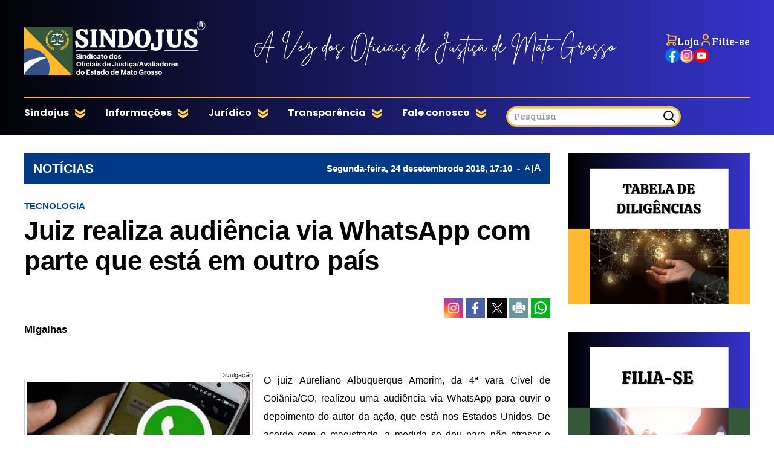

--- FILE ---
content_type: text/html; charset=UTF-8
request_url: https://www.sindojus-mt.org.br/noticias/juiz-realiza-audiencia-via-whatsapp-com-parte-que-esta-em-outro-pais/1802
body_size: 9825
content:
<!DOCTYPE html>
<html lang="pt-br">
<head>
    <meta charset="UTF-8">
    <link rel="dns-prefetch" href="https://www.google-analytics.com">
    <link rel="dns-prefetch" href="https://g.doubleclick.net">
    <link rel="dns-prefetch" href="https://pagead2.googlesyndication.com">
    <link rel="preconnect" href="https://www.google.com">
    <link rel="preconnect" href="https://www.gstatic.com" crossorigin>
    <meta name="viewport" content="width=device-width, initial-scale=1, minimum-scale=1.0,user-scalable=yes">
    <!-- Google tag (gtag.js) -->
<script async src="https://www.googletagmanager.com/gtag/js?id=G-N8H0T0WJCP"></script>
<script>
  window.dataLayer = window.dataLayer || [];
  function gtag(){dataLayer.push(arguments);}
  gtag('js', new Date());

  gtag('config', 'G-N8H0T0WJCP');
</script>
    <meta property="fb:app_id" content="3150478565176238"/>        <meta property="og:image" content="https://cdn.sindojus-mt.org.br/storage/webdisco/2018/09/24/1200x900/a0777bc4991d72ff800805053d1c84b8.jpg" />
    <meta property="og:image:url" content="https://cdn.sindojus-mt.org.br/storage/webdisco/2018/09/24/1200x900/a0777bc4991d72ff800805053d1c84b8.jpg" />
    <meta property="og:image:secure_url" content="https://cdn.sindojus-mt.org.br/storage/webdisco/2018/09/24/1200x900/a0777bc4991d72ff800805053d1c84b8.jpg" />
        <meta property="og:image:width" content="1200" />
        <meta property="og:image:height" content="900" />
        <meta property="og:image:type" content="image/jpeg" />    <meta property="og:locale" content="pt_BR">
    <meta property="og:title" content="Juiz realiza audi&ecirc;ncia via WhatsApp com parte que est&aacute; em outro pa&iacute;s | Sindojus-MT - Sindicato dos Oficiais de Justi&ccedil;a de Mato Grosso"/>
    <meta property="og:site_name" content="Sindojus-MT - Sindicato dos Oficiais de Justiça de Mato Grosso"/>
    <meta property="og:url" content="https://www.sindojus-mt.org.br/informacoes/noticias/juiz-realiza-audiencia-via-whatsapp-com-parte-que-esta-em-outro-pais/1802"/>
    <meta property="og:type" content="article"/>
        <meta property="article:section" content="Notícias" />    <meta property="article:publisher" content="https://www.facebook.com/SindojusMt/" />        <meta property="article:published_time" content="2018-09-24T17:10:00-04:00" />        <meta property="article:modified_time" content="2018-09-25T16:26:11-04:00" />
    <meta property="og:updated_time" content="2018-09-25T16:26:11-04:00">
        <meta name="twitter:card" content="summary_large_image" />
    <meta name="twitter:title" content="Juiz realiza audi&ecirc;ncia via WhatsApp com parte que est&aacute; em outro pa&iacute;s | Sindojus-MT - Sindicato dos Oficiais de Justi&ccedil;a de Mato Grosso">
        <meta property="og:description" content="&nbsp;

Divulga&ccedil;&atilde;o

&nbsp;

O juiz Aureliano Albuquerque Amorim, da 4&ordf; vara C&iacute;vel de Goi&acirc;nia/GO, realizou uma..."/>
    <meta name="twitter:description" content="&nbsp;

Divulga&ccedil;&atilde;o

&nbsp;

O juiz Aureliano Albuquerque Amorim, da 4&ordf; vara C&iacute;vel de Goi&acirc;nia/GO, realizou uma...">
    <meta name="description" content="&nbsp;

Divulga&ccedil;&atilde;o

&nbsp;

O juiz Aureliano Albuquerque Amorim, da 4&ordf; vara C&iacute;vel de Goi&acirc;nia/GO, realizou uma..." />
        <meta name="twitter:image" content="https://cdn.sindojus-mt.org.br/storage/webdisco/2018/09/24/1200x900/a0777bc4991d72ff800805053d1c84b8.jpg" />    <meta name="url" content="https://www.sindojus-mt.org.br/informacoes/noticias/juiz-realiza-audiencia-via-whatsapp-com-parte-que-esta-em-outro-pais/1802" />
    <meta name="LANGUAGE" content="pt-br"/>
    <meta name="RATING" content="All"/>
    <meta name="ROBOTS" content="Index, Follow"/>
        <meta name="author" content="Migalhas" />
    <meta name="autor" content="Migalhas" />
    <meta property="article:author" content="Migalhas">
            <link rel="canonical" href="https://www.sindojus-mt.org.br/informacoes/noticias/juiz-realiza-audiencia-via-whatsapp-com-parte-que-esta-em-outro-pais/1802">    <meta name="company" content="Sindojus-MT - Sindicato dos Oficiais de Justiça de Mato Grosso" />
        <title>Juiz realiza audi&ecirc;ncia via WhatsApp com parte que est&aacute; em outro pa&iacute;s | Sindojus-MT - Sindicato dos Oficiais de Justi&ccedil;a de Mato Grosso</title>
    <link rel="preload" as="image" href="https://cdn.sindojus-mt.org.br/storage/webdisco/logos/ae6ab96867ec0531c6f63a8047fe799c.png">
    <link rel="icon" type="image/png" sizes="96x96" href="https://www.sindojus-mt.org.br/storage/logos/1/favicon-96x96.png">
    <link rel="shortcut icon" type="image/png"  href="https://www.sindojus-mt.org.br/storage/logos/1/favicon.ico">
    <link rel="apple-touch-icon" sizes="180x180" href="https://www.sindojus-mt.org.br/storage/logos/1/apple-touch-icon.png">
    <meta name="theme-color" content="#ffffff">
    <meta name="revisit-after" content="1" />
    <script type="text/javascript">
        function adjustViewport() {
            if (window.screen.width > 740) {
                let viewport = document.querySelector("meta[name=viewport]");
                if (window.orientation == 0 || window.orientation == 180) {
                    viewport.setAttribute('content', 'width=1210, initial-scale=0.950, user-scalable=yes');
                } else if (window.orientation == 90 || window.orientation == -90) {
                    viewport.setAttribute('content', 'width=1210, initial-scale=0.950, user-scalable=yes');
                }
            }
        }
        window.addEventListener('orientationchange', function() { requestAnimationFrame(adjustViewport); });
        window.addEventListener('resize', function() { requestAnimationFrame(adjustViewport); });
        document.addEventListener('DOMContentLoaded', adjustViewport);
    </script>
        <link rel="alternate" type="application/rss+xml" title="RSS Juiz realiza audi&ecirc;ncia via WhatsApp com parte que est&aacute; em outro pa&iacute;s | Sindojus-MT - Sindicato dos Oficiais de Justi&ccedil;a de Mato Grosso" href="/rss.php" />

    <link rel="stylesheet" type="text/css" href="/assets/css/bootstrap.min.css?v=22.7" media="screen">
    <link rel="stylesheet" type="text/css" href="/dist/all.templates_desk_1_9999.css?v=22.7" media="screen">

    <link rel="preload" href="/assets/css/jquery.smartmenus.bootstrap.css?v=22.7" as="style" onload="this.onload=null;this.rel='stylesheet'">
    <noscript><link rel="stylesheet" href="/assets/css/jquery.smartmenus.bootstrap.css?v=22.7"></noscript>

    <link rel="preload" href="/assets/css/helpers.css?v=22.7" as="style" onload="this.onload=null;this.rel='stylesheet'">
    <noscript><link rel="stylesheet" href="/assets/css/helpers.css?v=22.7"></noscript>
    <link rel="preload" href="/assets/css/custom.css?v=022.7" as="style" onload="this.onload=null;this.rel='stylesheet'">
    <noscript><link rel="stylesheet" href="/assets/css/custom.css?v=022.7"></noscript>

            <link rel="preload" href="/assets/css/royalslider/royalslider.css?v=22.7" as="style" onload="this.onload=null;this.rel='stylesheet'">
    <noscript><link rel="stylesheet" href="/assets/css/royalslider/royalslider.css?v=22.7"></noscript>
    <link rel="preload" href="/assets/css/royalslider/rs-default.css?v=22.7" as="style" onload="this.onload=null;this.rel='stylesheet'">
    <noscript><link rel="stylesheet" href="/assets/css/royalslider/rs-default.css?v=22.7"></noscript>
    
    <link rel="preload" href="/assets/css/ekko-lightbox.css?v=22.7" as="style" onload="this.onload=null;this.rel='stylesheet'">
    <noscript><link rel="stylesheet" href="/assets/css/ekko-lightbox.css?v=22.7"></noscript>
    <link rel="preload" href="/assets/css/youtube-player.css?v=22.7" as="style" onload="this.onload=null;this.rel='stylesheet'">
    <noscript><link rel="stylesheet" href="/assets/css/youtube-player.css?v=22.7"></noscript>
    <link rel="preload" href="/assets/css/sweetalert2.min.css?v=22.7" as="style" onload="this.onload=null;this.rel='stylesheet'">
    <noscript><link rel="stylesheet" href="/assets/css/sweetalert2.min.css?v=22.7"></noscript>
    <script fetchpriority="high" type="text/javascript" src="https://cdnjs.cloudflare.com/ajax/libs/jquery/3.7.1/jquery.min.js?v=22.7"></script>

    <script defer type="text/javascript" src="/assets/js/bootstrap.min.js?v=22.7"></script>
    <script type="text/javascript" src="/assets/js/conteudo.js?v=22.7"></script>
    <script async src="/js/lazysizes.min.js"></script>
    <script defer type="text/javascript" src="/dist/all.templates_desk_1_9999.js?22.6"></script>

    <style>
        @media print {
            body { font-family: Arial, sans-serif !important; font: normal 17px / 30px 'Arial', sans-serif !important }
            .PaginacaoIndex,.tplListaNotcias2,.bi, .alright-video,.ppAnchor,.icon_interno_facebook, .icon_interno_twitter, .icon_interno_print, .icon_interno_whatsapp, .icon_interno_whatsapp_mobile,.tempo, .d-u,.jar,.adsbygoogle,.ee, .bannerResult, .visible-xs,.hidden-sm, .hidden-md, .hidden-lg, .navbar-header, .no-print, .ppBoxFinalMateria, .navbar-nav,.navbar-default, .form-control, .btn-default,.mgbox,.tplConteudo-share,.cld-video-player-floater-inner,.idx1-tpl1340-bl-tempo,.down,.AdTrackGenericStickyClassic,.AdTrackAutorefreshStickyClassic, aside, button, iframe,input,label, ins { display: none !important; }
            .idx1-tpl2036-logo-suspenso,.idx1-tpl1590-container-mobile, .idx1-tpl2036-menu,.idx1-tpl2036-previsao,.idx1-tpl2036-lupa,.idx1-tpl1601,.anchorFooter { display: none !important; }
            .idx1-tpl1590-container,.idx1-tpl1722-redesociais {display: flex; gap: 5px; align-items: center; justify-content: flex-start; flex-wrap: nowrap; }  
            .idx1-tpl1590-container a { display: inline-block; }
            img { display: block; max-width: 100%; height: auto; }
            img[src*="logos"]:not(img[src*="logos"]:first-of-type) { display: none !important; }
            .container { width: 100% !important; max-width: none !important; box-sizing: border-box; }
            .text-content {max-height: none}
            #boxContinuarLendo, #widescreen-main, #closingppAnchor,#BarComment,#ppBoxFinalMateria {display: none !important; }
            .row { margin-left: 0 !important; margin-right: 0 !important; }
            .col-xs-12, .col-sm-9, .col-md-9, .col-lg-9 { width: 100% !important; box-sizing: border-box; }
            footer.idx1-tpl148-p1-footer { width: 100% !important; text-align: center !important; margin: 0 auto !important; }
            .idx1-tpl148-p1-footer .container { width: 100% !important; max-width: none !important; padding: 0 !important; box-sizing: border-box; }
            .idx1-tpl148-p1-copyright { text-align: center !important; display: block !important; }
            .idx1-tpl148-p1-copyright a { display: inline-block !important; margin-left: 10px; }
            .idx1-tpl148-p1-copyright img { vertical-align: middle; max-width: 100%; height: auto; }
            .img-responsive { background-color:#d3d3d3; display: block; max-width: 100%; height: auto; }
            .content p { font: normal 17px / 30px 'Arial', sans-serif !important; margin-bottom: 15px; text-align: justify; color: #000; }
            div[id^="supertag-ad"] { display: none !important; }
            [class*="ct-moeda"] { display: none !important; }
            [class*="tplConteudo-box-data"] { display: none !important; }
            div[style*="close-retina.png"] { display: none !important; }
            .clearfix + .container-fluid { height: 5px !important; } 
        }
    </style>
<style>
#sidebar {
    background-color: #1e4f26;
}
.idx1-tpl407-p1-menu {
    background-color: #1e4f26;
    border-color: #1e4f26;
}

.idx1-tpl692-p1-image {
    width: 160px;
    height: 226px;
    display: inline-block;
}
</style>

<link rel="stylesheet" href="https://www.sindojus-mt.org.br/assets/css/slick.css">

<script src="https://www.sindojus-mt.org.br/assets/js/slick.min.js"></script>

<link rel="stylesheet" href="https://www.sindojus-mt.org.br/assets/css/slick-theme.css"<link rel="preconnect" href="https://fonts.googleapis.com">
<link rel="preconnect" href="https://fonts.googleapis.com">
<link rel="preconnect" href="https://fonts.gstatic.com" crossorigin>
<link href="https://fonts.googleapis.com/css2?family=Bree+Serif&family=Poppins:ital,wght@0,100;0,200;0,300;0,400;0,500;0,600;0,700;0,800;0,900;1,100;1,200;1,300;1,400;1,500;1,600;1,700;1,800;1,900&display=swap" rel="stylesheet">
</head>
<body>

<div id="fb-root"></div>
<script defer>
    window.fbAsyncInit = function() {
    FB.init({
        appId      : '3150478565176238',
        xfbml      : true,
        version    : 'v12.0'
    });
    FB.AppEvents.logPageView();
    };
    (function(d, s, id){
        var js, fjs = d.getElementsByTagName(s)[0];
        if (d.getElementById(id)) {return;}
        js = d.createElement(s); js.id = id;
        js.src = "https://connect.facebook.net/pt_BR/sdk.js";
        fjs.parentNode.insertBefore(js, fjs);
    }(document, 'script', 'facebook-jssdk'));
</script>

<div class="overlay"></div>
<!-- TEMPLATE 2142 -->

<div class="idx1-tpl2142">
    <div class="idx1-tpl2142-fixed-menu" style="display: none;">
        <div class="idx1-tpl2142-fixed-container">
            <div class="idx1-tpl2142-fixed-logo">
                <a href="/">
                    <img src="https://cdn.sindojus-mt.org.br/storage/webdisco/logos/ae6ab96867ec0531c6f63a8047fe799c.png" alt="Logo">
                </a>
            </div>
            <div class="idx1-tpl2142-fixed-nav">
                <ul class="nav navbar-nav"><li><a href="#" title="Sindojus" MenuLateral>Sindojus</a><ul class="dropdown-menu"><li><a href="/sindojus/diretoria/"  MenuLateral title="Diretoria" >Diretoria</a></li><li><a href="/sindojus/estatuto/"  MenuLateral title="Estatuto" >Estatuto</a></li><li><a href="/sindojus/historia/"  MenuLateral title="História" >História</a></li><li><a href="/sindojus/diretrizes/"  MenuLateral title="Diretrizes" >Diretrizes</a></li></ul></li><li><a href="#" title="Informações" MenuLateral>Informações</a><ul class="dropdown-menu"><li><a href="/informacoes/noticias/"  MenuLateral title="Notícias" >Notícias</a></li><li><a href="/informacoes/fotos/"  MenuLateral title="Fotos" >Fotos</a></li><li><a href="https://www.sindojus-mt.org.br/videos/geral" target="_self" title="Videos" MenuLateral>Videos</a></li><li><a href="/informacoes/podcast/"  MenuLateral title="Podcast" >Podcast</a></li><li><a href="/informacoes/eventos/"  MenuLateral title="Eventos" >Eventos</a></li></ul></li><li><a href="/juridico/"  MenuLateral title="Jurídico" >Jurídico</a><ul class="dropdown-menu"><li><a href="/juridico/legislacao/"  MenuLateral title="Legislação" >Legislação</a></li><li><a href="/juridico/acoes-judiciais/"  MenuLateral title="Ações judiciais" >Ações judiciais</a></li><li><a href="/juridico/modelos-de-certidoes/"  MenuLateral title="Modelos de certidões" >Modelos de certidões</a></li><li><a href="https://www.sindojus-mt.org.br/tabela-de-diligencias/" target="_self" title="Tabela de diligências" MenuLateral>Tabela de diligências</a></li><li><a href="/juridico/atendimento-juridico/"  MenuLateral title="Atendimento jurídico" >Atendimento jurídico</a></li></ul></li><li><a href="/transparencia/"  MenuLateral title="Transparência" >Transparência</a><ul class="dropdown-menu"><li><a href="/transparencia/prestacoes-de-contas/"  MenuLateral title="Prestações de contas" >Prestações de contas</a></li><li><a href="/transparencia/assembleias/"  MenuLateral title="Assembleias" >Assembleias</a></li></ul></li><li><a href="/contato/" target="_self" title="Fale conosco" MenuLateral>Fale conosco</a></li></ul>
            </div>
        </div>
    </div>
    <div class="idx1-tpl2142-topo">

        <div class="idx1-tpl2142-logo">
            <a href="/">
                <img src="https://cdn.sindojus-mt.org.br/storage/webdisco/logos/ae6ab96867ec0531c6f63a8047fe799c.png" alt="Logo">
            </a>
        </div>

        <div class="idx1-tpl2142-slogan">
            <img src="https://cdn.sindojus-mt.org.br/storage/webdisco/2025/08/14/original/14c714f2eccb4d65efa3cb0804841161.png" alt="Slogan">
        </div>

        <div class="idx1-tpl2142-links-uteis">
        	<div class="idx1-tpl2142-links-uteis-loja-filiase">
             <a href="https://www.sindojus-mt.org.br/loja-sindojus/" class="idx1-tpl2142-link-item" target="_blank">
                 <img src="https://cdn.sindojus-mt.org.br/storage/webdisco/2025/08/14/original/4f228a765ed60beffdca94db3cc2cde0.png" alt="Loja" width="20" height="20">
                 <span>Loja</span>
             </a>

             <a href="https://www.sindojus-mt.org.br/filie-se-ao-sindojus/" class="idx1-tpl2142-link-item" target="_blank">
                 <img src="https://cdn.sindojus-mt.org.br/storage/webdisco/2025/08/14/original/7acd904aef5fa410a51e405d814dfc16.png" alt="Filie-se" width="20" height="20">
                 <span>Filie-se</span>
             </a>
         </div>

         <div class="idx1-tpl2142-redes">
                    <a href="https://www.facebook.com/SindojusMt/" target="_blank">
              <img src="/tema/facebook-icon-color.png" width="24px" height="24px" alt="Facebook">
          </a>
                              <a href="https://www.instagram.com/sindojus.mt?igsh=MTRnNjhiczR0ZGVqNQ==" target="_blank">
              <img src="/tema/instagram-icon-color.png" width="24px" height="24px" alt="Instagram">
          </a>
                                        <a href="https://youtu.be/wI1X1rkZNNM?si=7zucdJdehzCyl3E9" target="_blank">
              <img src="/tema/youtube-icon-color.png" width="24px" height="24px" alt="YouTube">
          </a>
                </div>
  </div>
</div>
<div class="idx1-tpl2142-barra">
 <nav class="idx1-tpl2142-barra-menu">
     <div class="idx1-tpl2142-barra-menu-container">

        <div class="idx1-tpl2142-barra-nav">
            <ul class="nav navbar-nav"><li><a href="#" title="Sindojus" MenuLateral>Sindojus</a><ul class="dropdown-menu"><li><a href="/sindojus/diretoria/"  MenuLateral title="Diretoria" >Diretoria</a></li><li><a href="/sindojus/estatuto/"  MenuLateral title="Estatuto" >Estatuto</a></li><li><a href="/sindojus/historia/"  MenuLateral title="História" >História</a></li><li><a href="/sindojus/diretrizes/"  MenuLateral title="Diretrizes" >Diretrizes</a></li></ul></li><li><a href="#" title="Informações" MenuLateral>Informações</a><ul class="dropdown-menu"><li><a href="/informacoes/noticias/"  MenuLateral title="Notícias" >Notícias</a></li><li><a href="/informacoes/fotos/"  MenuLateral title="Fotos" >Fotos</a></li><li><a href="https://www.sindojus-mt.org.br/videos/geral" target="_self" title="Videos" MenuLateral>Videos</a></li><li><a href="/informacoes/podcast/"  MenuLateral title="Podcast" >Podcast</a></li><li><a href="/informacoes/eventos/"  MenuLateral title="Eventos" >Eventos</a></li></ul></li><li><a href="/juridico/"  MenuLateral title="Jurídico" >Jurídico</a><ul class="dropdown-menu"><li><a href="/juridico/legislacao/"  MenuLateral title="Legislação" >Legislação</a></li><li><a href="/juridico/acoes-judiciais/"  MenuLateral title="Ações judiciais" >Ações judiciais</a></li><li><a href="/juridico/modelos-de-certidoes/"  MenuLateral title="Modelos de certidões" >Modelos de certidões</a></li><li><a href="https://www.sindojus-mt.org.br/tabela-de-diligencias/" target="_self" title="Tabela de diligências" MenuLateral>Tabela de diligências</a></li><li><a href="/juridico/atendimento-juridico/"  MenuLateral title="Atendimento jurídico" >Atendimento jurídico</a></li></ul></li><li><a href="/transparencia/"  MenuLateral title="Transparência" >Transparência</a><ul class="dropdown-menu"><li><a href="/transparencia/prestacoes-de-contas/"  MenuLateral title="Prestações de contas" >Prestações de contas</a></li><li><a href="/transparencia/assembleias/"  MenuLateral title="Assembleias" >Assembleias</a></li></ul></li><li><a href="/contato/" target="_self" title="Fale conosco" MenuLateral>Fale conosco</a></li></ul>
        </div>

        <form class="idx1-tpl2142-search-form" action="/busca.php" method="get">
            <div class="input-group">
                <input class="form-control" type="text" name="keyword" placeholder="Pesquisa">
                <div class="input-group-btn">
                    <button type="submit" class="idx1-tpl2142-barra-menu-botao">
                        <img src="/tema/search-icon-black.png" alt="Buscar" width="20" height="20">
                    </button>
                </div>
            </div>
        </form>

    </div>
</nav>
</div>
</div>

<script >
    document.addEventListener('DOMContentLoaded', function () {
        const fixedMenu = document.querySelector('.idx1-tpl2142-fixed-menu');

        window.addEventListener('scroll', function () {
            if (window.scrollY > 180) {
                fixedMenu.style.display = 'block';
                document.body.classList.add('idx1-has-fixed-menu');
            } else {
                fixedMenu.style.display = 'none';
                document.body.classList.remove('idx1-has-fixed-menu');
            }
        });
    });
</script >


<!--INCLUICONTAINER!TNX#PAR --><!-- TEMPLATE 128 -->
<div class="clearfix"></div><div class="container-fluid" style="height: 30px;"></div><div class="clearfix"></div><div class="container">
    <div class="row">
            <div class="col-xs-12 col-sm-9 col-md-9 col-lg-9 index-bloco-1">
            <!--INCLUICONTAINER!TNX#PAR --><!-- TEMPLATE 46 -->
<div class="row">
  <div class="col-xs-12 col-sm-12 col-md-12 col-lg-12">
    <div class="col-xs-12 col-sm-12 col-md-12 col-lg-12 idx1-tpl46-p1">
      <div class="col-xs-12 col-sm-12 col-md-12 col-lg-12 idx1-tpl46-p1-tplConteudo-box-data">
        <p>
          <a href="/informacoes/noticias/">
            <span class="pull-left idx1-tpl46-p1-title-ses">Notícias</span>
          </a>
          <span class="pull-right idx1-tpl46-p1-date-content">
                            Segunda-feira, 24 de <span style='text-transform: lowercase;'>Setembro</span> de 2018, 17:10 <span style="margin: 0 8px;">-</span>
                        <a href="javascript:mudaTamanho('text-content', -1);" class="fz12">A</a>
            <span style="margin: 0 1px;">|</span>
            <a href="javascript:mudaTamanho('text-content', 1);" class="fz16">A</a>
          </span>
        </p>
      </div>
    </div>
  </div>
</div>


    <style>
.idx1-tpl46-p1 {
    background-color: #003a86;
}
</style>
<!--INCLUICONTAINER!TNX#PAR --><!-- TEMPLATE 265 -->
<div class="row tpl265">
                                    <!-- TPL CONTEUDO 2 27/01/2021 v2 -->
<script>
    $(document).on('click', '[data-toggle="lightbox"]', function (event) {
        event.preventDefault();
        $(this).ekkoLightbox();
    });
    $(document).ready(function () {
        $(".galeria-wrapper").each(function (index) {
            var galleryId = $(this).attr('data-gallery-id');
            $(this).children(".galeria-wrapper-delete-me").remove();
            $(this).prepend("<iframe width='100%' height='520' scrolling='no' frameBorder='0' src='/galeria_embeds.php?id=" + galleryId + "'></iframe>");
        });
        $(".pageflip-wrapper").each(function( index ) {
            var pageflipId = $(this).attr('data-pageflip-id');
            $(this).replaceWith("<div class='pageflip-conteudo'><iframe width='100%' height='650' scrolling='no' frameborder='0' src='/pageflip/index.php?id="+pageflipId+"'></iframe></div>");
        });
    });
</script>
<style>
    .pageflip-wrapper { width:520px; margin:0 auto 20px };
</style>

<div class="col-xs-12 col-sm-12 col-md-12 col-lg-12 tplConteudo-box-data">
    <p class="date-content">
                Segunda-feira, 24 de <span style='text-transform: lowercase;'>Setembro</span> de 2018, 17h:10 <span>-</span>
                <a href="javascript:mudaTamanho('text-content', -1);" class="fz13">A</a>
        <span style="margin-left: 0px;margin-right: -2px;">|</span>
        <a href="javascript:mudaTamanho('text-content', 1);">A</a>
    </p>
</div>

<div class="col-xs-12 col-sm-12 col-md-12 col-lg-12 mb10">
    <p class="content-hat">Tecnologia</p>    <h1 class="content-title">Juiz realiza audiência via WhatsApp com parte que está em outro país</h1>    </div>


<div class="col-xs-12 col-sm-12 col-md-12 col-lg-12 text-right mb10 tplConteudo-share">
            <a href="https://www.instagram.com/sindojus.mt?igsh=MTRnNjhiczR0ZGVqNQ==" target="_blank" title="" class="icon_interno_facebook">
        <img width="32" height="32" src="/images/instagranColor.png" alt="instagran">
    </a>
        <a href="https://www.facebook.com/sharer.php?u=https://www.sindojus-mt.org.br/informacoes/noticias/juiz-realiza-audiencia-via-whatsapp-com-parte-que-esta-em-outro-pais/1802" target="_blank" title="Compartilhe esta matéria no Facebook">
        <img width="32" height="32" src="/images/facebook-2.png?v=3" alt="facebook-2.png">
    </a>
    <a href="https://twitter.com/share?url=https://www.sindojus-mt.org.br/informacoes/noticias/juiz-realiza-audiencia-via-whatsapp-com-parte-que-esta-em-outro-pais/1802&text=Juiz+realiza+audi%C3%AAncia+via+WhatsApp+com+parte+que+est%C3%A1+em+outro+pa%C3%ADs" target="_blank" title="Publique esta matéria no Twitter">
        <img width="32" height="32" src="/images/twitter-2.png?v=3" alt="twitter-2.png">
    </a>
        <a href="javascript:window.print();" title="Imprimir esta matéria">
        <img width="32" height="32" src="/images/print-2.png?v=3" alt="print-2.png">
    </a>
    <a href="whatsapp://send?text=https://www.sindojus-mt.org.br/informacoes/noticias/juiz-realiza-audiencia-via-whatsapp-com-parte-que-esta-em-outro-pais/1802" target="_blank" title="Compartilhe esta matéria no Whatsapp" class="hidden-md hidden-lg">
        <img width="32" height="32" src="/images/whatsapp-square.png?v=3" alt="whatsapp-square.png">
    </a>
    <a href="https://wa.me/send?text=https://www.sindojus-mt.org.br/informacoes/noticias/juiz-realiza-audiencia-via-whatsapp-com-parte-que-esta-em-outro-pais/1802" target="_blank" title="Compartilhe esta matéria no Whatsapp" class="hidden-xs hidden-sm">
        <img width="32" height="32" src="/images/whatsapp-square.png?v=3" alt="whatsapp-square.png">
    </a>
</div>

<div class="col-xs-12 col-sm-12 col-md-12 col-lg-12 mb10">
    

        <h3 class="author pull-left">
        Migalhas
                <br />
            </h3>
    </div>

<div class="col-xs-12 col-sm-12 col-md-12 col-lg-12 text-content" id="text-content">
    
    
    <style>
        @media only screen and (max-width: 767px) {
            .img-wrapper {
                margin-bottom: 5px;
            }

            .content-title {
                margin-bottom: 10px;
            }
        }
    </style>
    <p>&nbsp;</p>  <div class="img-wrapper img-left" style="background-color: #ffffff; color: #000000; width: 378px;">  <p class="img-credit">Divulga&ccedil;&atilde;o</p>  <a href="https://cdn.sindojus-mt.org.br/storage/webdisco/2018/09/24/800x600/a0777bc4991d72ff800805053d1c84b8.jpg"  data-toggle="lightbox"><img class="img-content" src="https://cdn.sindojus-mt.org.br/storage/webdisco/2018/09/24/370x278/a0777bc4991d72ff800805053d1c84b8.jpg" alt="Whatsapp" /></a>  <p class="img-subtitle">&nbsp;</p>  </div>  <p>O juiz Aureliano Albuquerque Amorim, da 4&ordf; vara C&iacute;vel de Goi&acirc;nia/GO, realizou uma audi&ecirc;ncia via WhatsApp para ouvir o depoimento do autor da a&ccedil;&atilde;o, que est&aacute; nos Estados Unidos. De acordo com o magistrado, a medida se deu para n&atilde;o atrasar o tr&acirc;mite da a&ccedil;&atilde;o.</p>  <p>A sess&atilde;o foi gravada com o mesmo sistema informatizado utilizado para audi&ecirc;ncias presenciais, sendo o celular posicionado em frente &agrave; c&acirc;mera e ao microfone. A parte ausente estava representada por advogado, que informou ao juiz que o cliente estava fazendo um curso em outro pa&iacute;s. Com a anu&ecirc;ncia de todos os demais envolvidos no processo, o juiz ouviu o depoimento do autor por meio do WhatsApp.</p>  <p><em>"&Eacute; uma tecnologia simples, que est&aacute; ao alcance de todos e representa o in&iacute;cio de uma situa&ccedil;&atilde;o que deve ser comum no futuro: o ambiente virtual ser mais utilizado do que o real, a fim de facilitar e tornar mais c&eacute;lere a presta&ccedil;&atilde;o jurisdicional"</em>, destacou o magistrado.</p>  <p><em>Informa&ccedil;&otilde;es: TJ/GO</em></p>  <p>&nbsp;</p>
</div>




            </div>

<script >
$(document).ready(function () {
  var iframes = document.querySelectorAll('p span iframe');
  var iframes2 = document.querySelectorAll('p iframe');
  for (var i = 0; i < iframes.length; i++) {
      var tagP = iframes[i].parentElement.parentElement;
      $(tagP).replaceWith($('<div class="cl-embed-' + i + '">' + tagP.innerHTML + '</div>'));
  }
  for (var i = 0; i < iframes2.length; i++) {
      var tagP1 = iframes2[i].parentElement;
      $(tagP1).replaceWith($('<div class="cl-embed-' + i + '">' + tagP1.innerHTML + '</div>'));
  }
});
</script >

    <style>
.tplConteudo3-box-title-ses {
    background-color: #1e4f26;
}
</style>
<!--INCLUICONTAINER!TNX#PAR --><!-- TEMPLATE 367 -->
<div class="row">
    <div class="col-xs-12 col-sm-12 col-md-12 col-lg-12 hidden-xs" align="center">
        <div id="BIC01"></div>
    </div>
</div>
<!--INCLUICONTAINER!TNX#PAR --><!-- TEMPLATE 128 -->
<div class="clearfix"></div><div class="container-fluid" style="height: 30px;"></div><div class="clearfix"></div><!--INCLUICONTAINER!TNX#PAR --><!-- TEMPLATE 209 -->

    <style>
.idx1-tpl209-box-title-ses {
    font: 500 18px Montserrat,sans-serif;
    margin: 0 0 30px 0;
    padding: 14px 20px;
    background-image: -webkit-linear-gradient(left, #1E4F26, #1E4F26);
}
</style>
<!--INCLUICONTAINER!TNX#PAR --><!-- TEMPLATE 111 -->
<style>
/*INICIO-DESKTOP-p1*/
.idx1-tpl111-title-ses {
    font: 500 18px 'Montserrat', sans-serif;
    margin: 0px;
    padding: 14px 20px;
    background-color: #290E72;
    color: white;
    text-transform: uppercase;
}
.idx1-tpl111 iframe {
    width: 100%;
    height: 450px;
}
/*FIM*/

/* SMARTPHONE */
@media only screen and (max-width : 767px) {
    .tpl111 iframe {
        height: 280px;
    }
}
</style>
<!--CUSTOM_CSS-->


<!--INCLUICONTAINER!TNX#PAR --><!-- TEMPLATE 857 -->

<!--INCLUICONTAINER!TNX#PAR --><!-- TEMPLATE 139 -->
<div class="row">
                                    <script>
    if (!document.querySelector('meta[name="company"]')) {
      // Redireciona para a página inicial do site
      window.location.href = '/';
    }
</script>
            </div>


    <style>
.tplListaNoticias3-title-ses {
    background-color: #1E4F26;
}
</style>

        </div>
                <aside class="col-xs-12 col-sm-3 col-md-3 col-lg-3 index-bloco-2">
            <!--INCLUICONTAINER!TNX#PAR --><!-- TEMPLATE 816 -->
<div class="row">
  <div class="container-fluid" align="center">
    <div class="idx1-tpl816-p1-box-banner">
                            <div id="LATERALD1" style="width: 300px; height: 250px;">
                      </div>
                      </div>
  </div>
</div>



<!--INCLUICONTAINER!TNX#PAR --><!-- TEMPLATE 38 -->
<div class="container-fluid" style="height: 46px;"></div><!--INCLUICONTAINER!TNX#PAR --><!-- TEMPLATE 816 -->
<div class="row">
  <div class="container-fluid" align="center">
    <div class="idx2-tpl816-p1-box-banner">
                            <div id="LATERAL2" style="width: 300px; height: 250px;">
                      </div>
                      </div>
  </div>
</div>



<!--INCLUICONTAINER!TNX#PAR --><!-- TEMPLATE 38 -->
<div class="container-fluid" style="height: 46px;"></div><!--INCLUICONTAINER!TNX#PAR --><!-- TEMPLATE 816 -->
<div class="row">
  <div class="container-fluid" align="center">
    <div class="idx3-tpl816-p1-box-banner">
                            <div id="LATERAL3" style="width: 300px; height: 250px;">
                      </div>
                      </div>
  </div>
</div>



<!--INCLUICONTAINER!TNX#PAR --><!-- TEMPLATE 38 -->
<div class="container-fluid" style="height: 46px;"></div><!--INCLUICONTAINER!TNX#PAR --><!-- TEMPLATE 816 -->
<div class="row">
  <div class="container-fluid" align="center">
    <div class="idx4-tpl816-p1-box-banner">
                            <div id="LATERAL4" style="width: 300px; height: 250px;">
                      </div>
                      </div>
  </div>
</div>




        </aside>
        </div>
</div>
    <!-- TEMPLATE 147 -->
<div class="container">
    
</div>
<div class="clearfix"></div>
<div class="container-fluid idx1-tpl147">
            <iframe src="https://www.google.com/maps/embed?pb=!1m18!1m12!1m3!1d3843.243723898177!2d-56.077043039144755!3d-15.578621740123971!2m3!1f0!2f0!3f0!3m2!1i1024!2i768!4f13.1!3m3!1m2!1s0x939db1a9b54fffff%3A0x730876f2d1946767!2sSindicato%20dos%20Oficiais%20de%20Justi%C3%A7a%2FAvaliadores%20do%20Estado%20de%20Mato%20Grosso%20-%20SINDOJUS%2FMT!5e0!3m2!1spt-BR!2sbr!4v1753980365659!5m2!1spt-BR!2sbr" width="600" height="450" style="border:0;" allowfullscreen="" loading="lazy" referrerpolicy="no-referrer-when-downgrade"></iframe>
    </div>
<div class="clearfix"></div>
<div class="idx1-tpl2151">
  <div class="idx1-tpl2151-container">

    <div class="idx1-tpl2151-top">
      <a href="/">
        <img class="logo" src="https://cdn.sindojus-mt.org.br/storage/webdisco/logos/7b94a4c4ea1ba48099a66f1ed9c7ffa2_2.png" alt="logo" />
      </a>
      <div class="idx1-tpl2151-social">
        <a href="https://www.facebook.com/SindojusMt/" target="_blank"><img src="/tema/facebook-icon-color.png" alt="facebook" /></a>        <a href="https://www.instagram.com/sindojus.mt?igsh=MTRnNjhiczR0ZGVqNQ==" target="_blank"><img src="/tema/instagram-icon-color.png" alt="instagram" /></a>                <a href="https://youtu.be/wI1X1rkZNNM?si=7zucdJdehzCyl3E9" target="_blank"><img src="/tema/youtube-icon-color.png" alt="youtube" /></a>              </div>
    </div>

    <div class="idx1-tpl2151-bottom">

      <div class="idx1-tpl2151-info">
        <p class="idx1-tpl2151-info-telefone">(65) 3358-9800</p>
        <p class="idx1-tpl2151-info-email"><a href="/cdn-cgi/l/email-protection" class="__cf_email__" data-cfemail="1b6872757f74716e68766f5b7c767a727735787476">[email&#160;protected]</a></p>
        <p class="idx1-tpl2151-info-endereco">Rua I, nº 105, Edifício Eldorado Hill Office, sala 58, Jardim Alvorada, Cuiabá/MT - 78.048-487</p>
      </div>

      <div class="idx1-tpl2151-menu-area" data-title="">
        <div class="idx1-tpl2151-menu"><ul class="nav navbar-nav"><li><a href="#" title="Sindojus" MenuLateral>Sindojus</a><ul class="dropdown-menu"><li><a href="/sindojus/diretoria/"  MenuLateral title="Diretoria" >Diretoria</a></li><li><a href="/sindojus/estatuto/"  MenuLateral title="Estatuto" >Estatuto</a></li><li><a href="/sindojus/historia/"  MenuLateral title="História" >História</a></li><li><a href="/sindojus/diretrizes/"  MenuLateral title="Diretrizes" >Diretrizes</a></li></ul></li><li><a href="#" title="Informações" MenuLateral>Informações</a><ul class="dropdown-menu"><li><a href="/informacoes/noticias/"  MenuLateral title="Notícias" >Notícias</a></li><li><a href="/informacoes/fotos/"  MenuLateral title="Fotos" >Fotos</a></li><li><a href="https://www.sindojus-mt.org.br/videos/geral" target="_self" title="Videos" MenuLateral>Videos</a></li><li><a href="/informacoes/podcast/"  MenuLateral title="Podcast" >Podcast</a></li><li><a href="/informacoes/eventos/"  MenuLateral title="Eventos" >Eventos</a></li></ul></li><li><a href="/juridico/"  MenuLateral title="Jurídico" >Jurídico</a><ul class="dropdown-menu"><li><a href="/juridico/legislacao/"  MenuLateral title="Legislação" >Legislação</a></li><li><a href="/juridico/acoes-judiciais/"  MenuLateral title="Ações judiciais" >Ações judiciais</a></li><li><a href="/juridico/modelos-de-certidoes/"  MenuLateral title="Modelos de certidões" >Modelos de certidões</a></li><li><a href="https://www.sindojus-mt.org.br/tabela-de-diligencias/" target="_self" title="Tabela de diligências" MenuLateral>Tabela de diligências</a></li><li><a href="/juridico/atendimento-juridico/"  MenuLateral title="Atendimento jurídico" >Atendimento jurídico</a></li></ul></li><li><a href="/transparencia/"  MenuLateral title="Transparência" >Transparência</a><ul class="dropdown-menu"><li><a href="/transparencia/prestacoes-de-contas/"  MenuLateral title="Prestações de contas" >Prestações de contas</a></li><li><a href="/transparencia/assembleias/"  MenuLateral title="Assembleias" >Assembleias</a></li></ul></li><li><a href="/contato/" target="_self" title="Fale conosco" MenuLateral>Fale conosco</a></li></ul></div>
      </div>
    </div>

  </div>
</div>

<script data-cfasync="false" src="/cdn-cgi/scripts/5c5dd728/cloudflare-static/email-decode.min.js"></script><script >
$(document).ready(function () {
  $('.idx1-tpl2151 ul.dropdown-menu').each(function () {
    $(this)
      .css({
        display: 'block',
        visibility: 'visible',
        opacity: '1',
        position: 'relative',
        left: 'auto',
        top: 'auto',
        backgroundColor: 'transparent'
      })
      .attr('aria-hidden', 'false')
      .attr('aria-expanded', 'true')
      .off('mouseenter mouseleave');
  });

  $('.has-submenu, .dropdown').off('mouseenter mouseleave');
});
</script >


<!--INCLUICONTAINER!TNX#PAR --><!-- TEMPLATE 128 -->
<div class="clearfix"></div><div class="container-fluid" style="height: 30px;"></div><div class="clearfix"></div><!-- TEMPLATE 148 -->
<footer class="idx1-tpl148-p1-footer">
            <div class="container">
            <p class="idx1-tpl148-p1-copyright text-center">
                Copyright © 2023 - SINDOJUS-MT - Todos os direitos reservados
                <a href="http://www.trinix.com.br/" class="pull-right" target="_blank"><img src="/images/logo-trinix.png" alt="Logo Trinix Internet"></a>
            </p>
        </div>
    </footer><style>
/*INICIO-DESKTOP-p1*/
.idx1-tpl148-p1-footer {
  background: #fff;
}
.idx1-tpl148-p1-copyright {
  font: 400 16px 'Montserrat', sans-serif;
  margin-top: 10px;
  margin-bottom: 10px;
}
/*FIM*/
@media screen and (min-width: 1200px) {
}
/* SMARTPHONE */
@media only screen and (max-width : 767px) {
}
</style>
<!--CUSTOM_CSS-->

<script>
    $(document).ready(function() {
         getBannerNew(12,'LATERALD1', 0); getBannerNew(17,'LATERAL2', 0); getBannerNew(18,'LATERAL3', 0); getBannerNew(19,'LATERAL4', 0);    });
    function getBannerNew(bloco,div_destino,bannerdeb){
    if(document.getElementById(div_destino) !== null) {
        var random = Math.floor(Math.random() * jQuery('div[data-blocoid="'+bloco+'"] .bannerResult').length);
        jQuery('div[data-blocoid="'+bloco+'"] .bannerResult').hide().eq(random).show();
        $('#'+div_destino+'').append($('#bloco'+bloco+'').html());
        $('#bloco'+bloco+'').html('');
    }
}
</script>
<div id='bloco12' data-blocoid="12">
                                                            <div class="bannerResult" style="width: 100%; height:auto; display: none;">
                                <a href='https://www.sindojus-mt.org.br/tabela-de-diligencias/' target='_blank'><img data-src='https://cdn.sindojus-mt.org.br/storage/webdisco/2025/08/25/original/3e22d44f5e4c88265c721c9de31e83b9.png' class='img-responsive center-block lazyload' alt='TABELA DILIGENCIA' width='300' height='250'></a>            </div>
                                </div>
<div id='bloco17' data-blocoid="17">
                                                            <div class="bannerResult" style="width: 100%; height:auto; display: none;">
                                <a href='https://www.sindojus-mt.org.br/filie-se-ao-sindojus/' target='_blank'><img data-src='https://cdn.sindojus-mt.org.br/storage/webdisco/2025/08/25/original/269a90b05e96db4158eb9e357d78f9b0.png' class='img-responsive center-block lazyload' alt='FICHA SINDICALIZAR' width='300' height='250'></a>            </div>
                                </div>
<div id='bloco18' data-blocoid="18">
                                                            <div class="bannerResult" style="width: 100%; height:auto; display: none;">
                                <a href='https://www.sindojus-mt.org.br/contato/' target='_blank'><img data-src='https://cdn.sindojus-mt.org.br/storage/webdisco/2025/08/25/original/9f64a38aab8975793a3f641bfe0eff84.png' class='img-responsive center-block lazyload' alt='FALE COM O PRESIDENTE' width='300' height='250'></a>            </div>
                                </div>
<div id='bloco19' data-blocoid="19">
                                                            <div class="bannerResult" style="width: 100%; height:auto; display: none;">
                                <a href='https://www.sindojus-mt.org.br/loja-sindojus/' target='_blank'><img data-src='https://cdn.sindojus-mt.org.br/storage/webdisco/2025/08/25/original/73464867733301ac6719c71356a70f6e.png' class='img-responsive center-block lazyload' alt='LOJA SINDOJUS' width='300' height='250'></a>            </div>
                                </div>
<style>
.index-bloco-1{width:73.2%}.index-bloco-2{width:26.8%}@media only screen and (max-width:767px){.index-bloco-1,.index-bloco-2{width:100%}}
</style>


<script defer type="text/javascript" src="/assets/js/jquery.smartmenus.min.js?v=22.7"></script>
<script defer type="text/javascript" src="/assets/js/jquery.smartmenus.bootstrap.min.js?v=22.7"></script>
<script type="text/javascript" src="/assets/js/royalslider/jquery.royalslider.min.js?v=22.7"></script>
<script defer type="text/javascript" src="/assets/js/jquery.mCustomScrollbar.concat.min.js?v=22.7"></script>
<script defer type="text/javascript" src="/assets/js/jquery.maskinput-1.3.min.js?v=22.7"></script>
<script defer type="text/javascript" src="/assets/js/wow.min.js?v=22.7"></script>
<script defer type="text/javascript" src="/assets/js/z_scripts.js?v=22.7"></script>


<script defer>
    window.scriptsLoaded = false;
    window.lightboxLoaded = false;
    function loadScripts() {
        if (window.scriptsLoaded) return; 
        window.scriptsLoaded = true;
        var scripts = [
            '/assets/js/ekko-lightbox.js?v=22.7',
            '/assets/js/comentarios.js?v=22.7',
            '/assets/js/sweetalert2.all.min.js?v=22.7',
            '/assets/js/functions.js?v=22.7',
            '/assets/js/axios.min.js?v=22.7',
        ];
        scripts.forEach(function(src) {
            var script = document.createElement('script');
            script.src = src;
            script.defer = true;
            document.body.appendChild(script);
        });
    }
    function loadLightboxScript() {
        if (window.lightboxLoaded) return;  
        window.lightboxLoaded = true;

        var lightboxScript = '/assets/js/ekko-lightbox.js?v=22.7';
        var script = document.createElement('script');
        script.src = lightboxScript;
        script.defer = true;
        document.body.appendChild(script);
    }
    function onInteraction() {
        loadScripts();
        window.removeEventListener('scroll', onInteraction);
        document.removeEventListener('click', onInteraction);
        document.removeEventListener('mousemove', onMouseMove);
    }
    function onMouseMove() {
        loadLightboxScript();
        document.removeEventListener('mousemove', onMouseMove);
    }
    window.addEventListener('scroll', onInteraction);
    document.addEventListener('click', onInteraction);
    document.addEventListener('mousemove', onMouseMove);
    window.onload = function() { setTimeout(loadScripts, 5000); };
</script>


<script defer src="/js/lazysizes.min.js"></script>
<script defer>
    document.addEventListener('lazybeforeunveil', function (e) {
        var bg = e.target.getAttribute('data-bg');
        if (bg) {
            e.target.style.backgroundImage = 'url(' + bg + ')';
        }
    });
</script>

<script defer src="https://static.cloudflareinsights.com/beacon.min.js/vcd15cbe7772f49c399c6a5babf22c1241717689176015" integrity="sha512-ZpsOmlRQV6y907TI0dKBHq9Md29nnaEIPlkf84rnaERnq6zvWvPUqr2ft8M1aS28oN72PdrCzSjY4U6VaAw1EQ==" data-cf-beacon='{"version":"2024.11.0","token":"eec3fb24b58f4aaf909514752f2a26fd","r":1,"server_timing":{"name":{"cfCacheStatus":true,"cfEdge":true,"cfExtPri":true,"cfL4":true,"cfOrigin":true,"cfSpeedBrain":true},"location_startswith":null}}' crossorigin="anonymous"></script>
</body>
</html>

--- FILE ---
content_type: text/css
request_url: https://www.sindojus-mt.org.br/dist/all.templates_desk_1_9999.css?v=22.7
body_size: 4841
content:

/*INICIO-DESKTOP-p1*/ .tplListaNoticias3-title-ses { font: 500 18px 'Montserrat', sans-serif; margin: 0 0 25px 0; padding: 14px 20px; background-color: #004C94; color: white; text-transform: uppercase; } .tplListaNoticias3-title { font: 500 16px 'Montserrat', sans-serif; margin-bottom: 15px; color: black; } .tplListaNoticias3-btn { color: white; background-color: black; border-color: black; } .tplListaNoticias3-btn.btn.focus, .tplListaNoticias3-btn.btn:focus, .tplListaNoticias3-btn.btn:hover { color: white; }
/*FIM*/
/* SMARTPHONE */
@media only screen and (max-width : 767px) { .tplListaNoticias3-title-ses { font: 500 17px 'Montserrat', sans-serif; padding: 14px 10px; }}
 /*INICIO-DESKTOP-p1*/ .idx1-tpl147 { padding: 0; } .idx1-tpl147 iframe { width: 100%; height: 310px;	margin-bottom: -5px; } /*FIM*/ /* SMARTPHONE */ @media only screen and (max-width : 767px) { .idx1-tpl147 iframe { /* height: 300px; */ } }

 /*INICIO-DESKTOP-p1*/ .idx1-tpl209-box-title-ses { font: 500 18px Montserrat,sans-serif; margin: 0 0 30px 0; padding: 14px 20px; background-image: -webkit-linear-gradient(left, #0091D8, #004B90); background-image: -o-linear-gradient(left, #0091D8, #004B90); background-image: linear-gradient(to right, #0091D8, #004B90); color: #fff; text-transform: uppercase; } .idx1-tpl209-bloco-anexo { padding: 10px; margin-bottom: 20px; background-color: #ececec; } .idx1-tpl209-bloco-anexo h4 { font: 500 16px Montserrat,sans-serif; margin: 8px 0 0 0; color: #3e3e3e; } .idx1-tpl209-bloco-anexo img { margin-right: 7px; } /*FIM*/
 /*INICIO-DESKTOP-p1*/ .idx1-tpl209-box-title-ses { font: 500 18px Montserrat,sans-serif; margin: 0 0 30px 0; padding: 14px 20px; background-image: -webkit-linear-gradient(left, #0091D8, #004B90); background-image: -o-linear-gradient(left, #0091D8, #004B90); background-image: linear-gradient(to right, #0091D8, #004B90); color: #fff; text-transform: uppercase; } .idx1-tpl209-bloco-anexo { padding: 10px; margin-bottom: 20px; background-color: #ececec; } .idx1-tpl209-bloco-anexo h4 { font: 500 16px Montserrat,sans-serif; margin: 8px 0 0 0; color: #3e3e3e; } .idx1-tpl209-bloco-anexo img { margin-right: 7px; } /*FIM*/

/*INICIO-DESKTOP-p1*/
.idx1-tpl2142 { width: 100%; padding: 0; margin: 0; background: linear-gradient(to right, #010204, #3333ca);}
.idx1-tpl2142-fixed-menu { position: fixed; top: 0; left: 0; width: 100%; background: linear-gradient(to right, #010204, #3333ca); z-index: 10000; box-shadow: 0 2px 6px rgba(0,0,0,0.3); padding: 10px 0;}
.idx1-tpl2142-fixed-container { max-width: 1200px; margin: 0 auto; display: flex; align-items: center; justify-content: space-between;}
.idx1-tpl2142-fixed-logo img { height: 50px; width: auto;}
.idx1-tpl2142-fixed-nav { display: flex; gap: 20px;}
body.idx1-has-fixed-menu { padding-top: 80px;}
.idx1-tpl2142-topo { max-width: 1200px; margin: 0 auto; display: flex; justify-content: space-between; border-bottom: 2px solid #feb92e; height: 162px;}
.idx1-tpl2142-logo { width: 300px; margin: auto 0;}
.idx1-tpl2142-logo img { width: 300px; height: auto;}
.idx1-tpl2142-slogan { width: 600px; height: 58px; display: flex; align-self: center;}
.idx1-tpl2142-links-uteis { display: flex; flex-direction: column; justify-content: center; gap: 34px;}
.idx1-tpl2142-links-uteis-loja-filiase { display: flex; gap: 20px;}
.idx1-tpl2142-links-uteis-loja-filiase span { font: 400 18px Bree Serif, serif; color: #fff; text-decoration: none;}
.idx1-tpl2142-link-item { display: flex; gap: 10px; color: #fff;}
.idx1-tpl2142-redes { display: flex; gap: 10px; justify-content: end;}
.idx1-tpl2142-barra { max-width: 1200px; margin: 0 auto; height: 62px;}
.idx1-tpl2142-barra-menu { height: 62px;}
.idx1-tpl2142-barra-menu-container { display: flex; gap: 40px; height: 62px;}
.idx1-tpl2142-barra-nav { max-width: 871px;}
.idx1-tpl2142-search-form { margin: auto 0;}
.idx1-tpl2142-search-form .input-group .form-control { height: 34px; width: 289px; position: initial; border-radius: 30px; border: 3px solid #feb92e; font: 400 16px Bree Serif, serif; padding: 0 0 3px 10px;}
.idx1-tpl2142-barra-menu-botao { margin-left: -35px; background: transparent; border-radius: 30px; border:0;}
.navbar-nav>li>a { font: 400 22px Bree serif, sans-serif; color: #fff; padding: 12px 33px 0 0;}
.navbar-nav>li>a:hover, .navbar-nav>li>a:focus, .navbar-nav>li>a:focus { font: 400 22px Bree serif, serif; color: #feb92e; background-color: transparent;}
.navbar-nav > li > a::after { content: ""; display: inline-block; width: 17px; height: 17px; background-image: url('/tema/icon_menu.png'); background-size: contain; background-repeat: no-repeat; margin-left: 10px; vertical-align: middle;}
.dropdown-menu { font: 400 16px Bree Serif, serif; color: #000;}
.idx1-tpl2142 .dropdown-menu>li>a:hover { background-color: #272696; color: #feb92e;}
.idx1-tpl2142 .nav .open>a, .nav .open>a:focus, .nav .open>a:hover{ background-color: transparent !important;}
/*FIM*/
@media (max-width: 786px) { .idx1-tpl2142-slogan { display: none; } .idx1-tpl2142-topo { height: 122px; padding: 0 15px; } .idx1-tpl2142-logo { width: 220px; } .idx1-tpl2142-logo img { width: 220px; } .idx1-tpl2142-links-uteis { gap: 16px; max-width: 160px; padding: 0 15px 0 0; } .idx1-tpl2142-links-uteis-loja-filiase { gap: 10px; } .idx1-tpl2142-links-uteis-loja-filiase span { font: 400 14px Bree Serif, serif; color: #fff; text-decoration: none; } .idx1-tpl2142-barra { height: 130px; } .idx1-tpl2142-barra-menu { height: 80px; } .idx1-tpl2142-barra-menu-container { display: flex; height: 80px; flex-wrap: wrap; gap: 0; justify-content: center; } .idx1-tpl2142-barra-nav { height: 80px; } .navbar-nav { flex-direction: row; margin: 0; display: flex; flex-wrap: wrap; justify-content: center; } .has-submenu { padding-right: 15px!important; } .navbar-nav>li>a { font: 400 16px Bree serif, sans-serif!important; color: #fff!important; padding: 12px 15px 0 0!important; }
}

/*INICIO-DESKTOP-p1*/
.idx1-tpl2151 { width: 100%; background: linear-gradient(to right, #010204, #3333ca); padding: 40px 0;}
.idx1-tpl2151-container { width: 100%; max-width: 1200px; margin: 0 auto; display: flex; flex-direction: column; gap: 40px;}
.idx1-tpl2151-top { display: flex; justify-content: space-between; align-items: center;}
.idx1-tpl2151-top img.logo { max-height: 80px;}
.idx1-tpl2151-social { display: flex; gap: 10px;}
.idx1-tpl2151-social img { width: 25px; height: 25px;}
.idx1-tpl2151-bottom { display: grid; grid-template-columns: 1fr 4fr; gap: 30px; align-items: flex-start;}
.idx1-tpl2151-info-telefone{ font: 300 24px/26px "Poppins", sans-serif; color: #fff;}
.idx1-tpl2151-info-email{ font: 300 14px/20px "Poppins", sans-serif; color: #fff;}
.idx1-tpl2151-info-endereco{ font: 300 14px/20px "Poppins", sans-serif; color: #fff;}
.idx1-tpl2151-menu-area {
}
.idx1-tpl2151-menu{ width: 100%;}
.idx1-tpl2151-menu .navbar-nav{ display: flex; width: 100%; justify-content: space-around; margin: 0;}
.idx1-tpl2151 .navbar-nav::before, .idx1-tpl2151 .navbar-nav::after{ display: none;}
.navbar-nav>li>a {font: 700 16px "Poppins", sans-serif;color: #fff;padding: 12px 33px 0 0;}
.navbar-nav>li>a:hover, .navbar-nav>li>a:focus, .navbar-nav>li>a:focus {font: 700 16px "Poppins", sans-serif;color: #feb92e;background-color: transparent;}
.idx1-tpl2151 .dropdown-menu { font: 200 16px "Poppins", sans-serif; color: #000; box-shadow: none; border: none;}
.idx1-tpl2151 .dropdown-menu>li>a{ text-align: left; margin: 0; padding: 3px 0; color: #fff;}
.idx1-tpl2151 .dropdown-menu>li>a:hover { background-color: transparent; color: #feb92e;}
.idx1-tpl2151 .dropdown-menu { display: block !important; opacity: 1 !important; visibility: visible !important; position: relative !important;}
.idx1-tpl2151 .nav .open>a, .nav .open>a:focus, .nav .open>a:hover{ background-color: transparent !important;}
.idx1-tpl2151 .dropdown-menu>li, .dropdown-menu>li{ color: #fff; background-color: transparent;}
.idx1-tpl2151 .navbar-nav > li > a::after{ display: none;}
/*FIM*/
@media (max-width: 768px) { .idx1-tpl2151-container{ padding: 0 15px; } .idx1-tpl2151-top { flex-direction: column; gap: 20px; align-items: center; } .idx1-tpl2151-bottom { display: block; width: 100%; } .idx1-tpl2151-menu-area { display: flex; flex-direction: row; flex-wrap: wrap; justify-content: center; } .idx1-tpl2151-info { text-align: center; }}

/*INICIO-DESKTOP-p1*/
.tplVideos-title-ses { font: 700 36px 'Montserrat', sans-serif; margin: 0px 0px 30px 0px; border-bottom: 3px solid #B5242B; color: #B5242B;}
.tplVideos-title { font-family: Montserrat,sans-serif; font-weight: 600; color: #000; font-size: 16px; margin: 4px 0px 0px 0px;}
.tplVideos-call { font: 14px Montserrat,sans-serif; color: black; margin: 0;}
/*FIM*/

/*INICIO-DESKTOP-p1*/
.tpl238-p1-titulo { font-family: Montserrat,sans-serif; font-weight: 600; color: #000; border-left: 7px solid #000; padding-left: 8px; line-height: 30px; padding-top: 20px; padding-bottom: 20px; margin-top: 0; text-align: left; font-size: 35px;}
.tpl238-p1-nome { font-family: Montserrat,sans-serif; font-weight: 600; color: #000; font-size: 16px; padding-top: 20px; padding-bottom: 20px;}
/*FIM*/
/* DESKTOP */
@media screen and (min-width: 1200px) { .tpl238-iframe iframe { width: 100%; height: 490px; }}

/*INICIO-DESKTOP-p1*/
body p{ color: #000;}
.tpl265 .img-right{float: right;}
.tpl265 .tplConteudo-share { color: auto;}
.tpl265 .date-content { font: normal 18px 'Roboto', sans-serif; color: white; margin-bottom: 0;}
.tpl265 .date-content span.content-divisor { margin-right: 7px; margin-left: 7px;}
.tpl265 .date-content a {	color: white;
}
.tpl265 .content-hat { font: 700 15px 'Montserrat', sans-serif; margin: 7px 0px 0px 0px; color: #004C94; text-transform: uppercase;}
.tpl265 .author { font: 600 17px 'Montserrat', sans-serif; margin: 0px 0px 4px 0px; color: black;}
.tpl265 .content-title { font: 700 44px 'Montserrat', sans-serif; margin: 8px 0 27px 0; letter-spacing: -0.3px;	color: black;}
.tpl265 .content-complement { font: italic 400 18px/23px 'Montserrat', sans-serif; margin: 0 0 17px 0; letter-spacing: -0.2px; color: #5D5D5D;}
.tpl265 .img-wrapper { max-width: 56.9%; }
.tpl265 .img-wrapper.img-right { margin-left: 18px; float: right; }
.tpl265 .img-wrapper img { border: 1px solid #ccc; padding: 4px;}
.tpl265 .img-wrapper.img-left { margin-right: 18px; float: left;}
.tpl265 .img-wrapper.img-center { display: block; margin-left: auto; margin-right: auto
}
.tpl265 #text-content p { font: normal 16px/30px 'Roboto', sans-serif; margin-bottom: 15px; text-align: justify; color: #000;}
.tpl265 .content-btn { font: 500 14px 'Montserrat', sans-serif; padding: 11.6px 12.4px; text-transform: uppercase; color: white; border: 1px solid #004C94; background-color: #004C94;}
.tpl265 .content-btn.btn.focus,
.tpl265 .content-btn.btn:focus,
.tpl265 .content-btn.btn:hover {	color: white;}
.tpl265 .content-bloco-1 { background-color: #B5242B; padding: 13px 20px 16px 20px; }
.tpl265 .content-title-ses { font: 600 21px 'Montserrat', sans-serif; color: white; letter-spacing: 0.2px;}
.tpl265 #text-content .img-wrapper p.img-credit { float: right; font: normal 11px "TitilliumWebLight", Arial, Helvetica, sans-serif; color: #333; padding-right: 0px; margin-bottom: 0;}
.tpl265 #text-content .img-subtitle { padding: 5px 0 3px; margin: 0; font: normal 12px "TitilliumWebLight", Arial, Helvetica, sans-serif; color: #333; background-color: transparent;}
.tpl265 .quote-wrapper { display: table; max-width: 265px; margin: 10px 0; border-bottom: 3px solid #B5242B;}
.tpl265 .quote-content { padding: 5px 0px 10px 0px; width: 100%; font: normal 24px/32px 'DroidSansRegular', Arial, Helvetica, sans-serif; margin: 9px 0px 0px 0px; color: #333; float: left; background-color: white;}
.tpl265 .quote-wrapper.left { float: left; margin: 0px 10px 10px 0; text-align: left;}
.tpl265 .quote-wrapper.right { float: right; margin: 0px 0px 10px 10px; text-align: right;}
.tpl265 .quote-wrapper.has-quotes .quote-content::before,
.tpl265 .quote-wrapper.has-quotes .quote-content::after { font: 90px/70px TitilliumWeb,sans-serif; color: #B5242B; display: inline-block; height: 27px; width: 30px; overflow: hidden;}
.tpl265 .quote-wrapper.has-quotes .quote-content::before { content: '“'; margin-right: 4px;}
.tpl265 .quote-wrapper.has-quotes .quote-content::after { content: '”'; margin-left: 4px;}
.tpl265 .autores_fontes_nome { font: 600 17px 'Montserrat', sans-serif; margin: 0px 0px 4px 0px; color: black;}
.tpl265 .autores_fontes_email { font: 300 17px 'Montserrat', sans-serif; margin: 0px 0px 4px 0px; color: black;}
.tpl265 .img-autor { width: 50px; height: 50px; border-radius: 80px;}
.tpl265 .text-content p video {	width: 100%;}
/*FIM*/
@media only screen and (max-width : 767px) {.tpl265 .date-content {	font: normal 12px 'Roboto', sans-serif;}
.tpl265 .content-title { font: 600 24px 'Montserrat', sans-serif; margin-bottom: 20px;}
.tpl265 .text-content > iframe { height: calc(100vh - 4px)!important; width: 100%;}
.tpl265 #text-content p {	font: normal 20px/30px 'Roboto', sans-serif;}
.tpl265 #instagram-embed-0 {	height: 100vh !important;}
.tpl265 .img-wrapper{ max-width:100% !important; width:100%;}
.tpl265 .img-bgi-div { background-position: top !important; background-size: cover; background-repeat: no-repeat;}
.tpl265 iframe{ width: 100%; height: 200px;}
}

/*INICIO-DESKTOP-p1*/ .tpl-list-title-ses { font: 700 36px 'Montserrat', sans-serif; margin-top: 0px; margin-bottom: 30px; border-bottom: 3px solid black; color: black; background-color: #fff; text-transform: uppercase; padding: 0px; } .tpl-list-month { font: 600 16px/15px 'Montserrat', sans-serif; text-transform: uppercase; color: #111; margin-bottom: 30px; border-left: 4px solid; padding-left: 5px; } .tpl-list-hat { font: 600 12px/12px 'Montserrat', sans-serif; color: black; text-transform: uppercase; margin-bottom: 0px; } .tpl-list-title { font: 600 24px 'Montserrat', sans-serif; margin-top: 0; margin-bottom: 0px; color: #333; } .tpl-list-call { font: normal 15px 'Montserrat', sans-serif; color: black; margin: 0; } .tpl-list-line { border-width: 2px; margin-top: 30px; margin-bottom: 30px; } .tpl-list-datedesc { display: block!important; font: 12px/18px Montserrat, sans-serif; color: #333; } .tpl-list-image { width: 100% !important;	height: auto !important; }
/*FIM*/
.tpl-list-bloco-2 { /* padding-left: 0; */
}
/* TABLET / SMARTPHONE */
@media only screen and (max-width : 991px) { .tpl-list-title-ses { font: 700 28px 'Montserrat', sans-serif; margin-bottom: 15px; } .tpl-list-month { font: 600 12px/15px 'Montserrat', sans-serif; margin-bottom: 15px; } .tpl-list-title { font: 600 18px 'Montserrat', sans-serif; } .tpl-list-call { font: normal 14px 'Montserrat', sans-serif; } .tpl-list-image { margin-bottom: 10px; }}
 .sidebarCollapse { margin: 16px 0 0 0px; padding: 0; float: left; background-color: none; border: none; } #sidebar { background-color: #FF1015; } #sidebar .sidebar-header { padding: 10px 10px 15px; background-color: white; position: relative; } #sidebar .navbar-nav>li { width: 100%; } #sidebar .navbar-nav>li>a { color: white; display: block; text-transform: uppercase; } #sidebar ul li a:hover { color: white; background-color: #9c0407; } #dismiss { margin: 0px; z-index: 9999; top: 0; right: 0; position: absolute; background-color: rgba(255, 16, 21, .7); color: white; } #dismiss:hover { color: white; background-color: gray; } /*INICIO-DESKTOP-p1*/ .idx1-tpl407-p1-menu-logo { width: 101px; float: left; display: none; padding: 25px 11px; } .idx1-tpl407-p1-data { font: 500 12px 'Montserrat', sans-serif; margin: 0; color: white; display: none; text-align: right; } .idx1-tpl407-p1-menu.navbar-default.navbar-fixed-top .idx1-tpl407-p1-menu-logo { display: block; } .idx1-tpl407-p1-menu.navbar-default.navbar-fixed-top { z-index: 99; min-height: auto; position: fixed; } .navbar-fixed-top .idx1-tpl407-p1-data { display: block; } .idx1-tpl407-p1-icone { fill: #fff; stroke: #000; } .idx1-tpl407-logo-menu { width: 100%; } .popover{ max-width: 30%; width: 100%; } .idx1-tpl407-p1-redes-sociais { margin-top: 10px; } .idx1-tpl407-p1-redes-sociais a:last-child { float: right; margin-right: 15px; } .idx1-tpl407-p1-menu { margin: 0px; border-radius: 0; background-color: #FF1015; border: none; position: relative; } .idx1-tpl407-p1-menu #navbar { padding: 0; } .idx1-tpl407-p1-menu .navbar.navbar-default { min-height: 21px; margin-bottom: 0; background-color: none; border: none; } .idx1-tpl407-p1-menu.navbar-default .navbar-nav>li>a { font: 500 16px 'Montserrat', sans-serif; padding: 18px 0px 17px; margin-left: 25px; letter-spacing: -0.2px; transition: all .4s; color: white; text-transform: uppercase; } .idx1-tpl407-p1-menu.navbar-default .navbar-nav>li>a:focus, .idx1-tpl407-p1-menu.navbar-default .navbar-nav>li>a:hover { color: white; background-color: none; } .idx1-tpl407-p1-menu.navbar-default .navbar-toggle .icon-bar { background-color: white; } .idx1-tpl407-p1-menu .navbar-toggle { border-color: white; margin-right: 0; } .idx1-tpl407-p1-menu.navbar-default.navbar-fixed-top .navbar-nav>li>a { font: 500 14px 'Montserrat', sans-serif; margin-left: 20px; } /*FIM*/ /* DESKTOP */ @media screen and (min-width: 1260px) { } /* NOTEBOOK */ @media screen and (min-width: 992px) and (max-width: 1199px) { .idx1-tpl407-p1-menu.navbar-default .navbar-nav>li>a { font: 500 14px 'Montserrat', sans-serif; margin-right: 10px; } } /* TABLET */ @media screen and (min-width: 768px) and (max-width: 991px) { .idx1-tpl407-p1-menu { padding: 0; } .idx1-tpl407-p1-menu .navbar.navbar-default { min-height: auto; } .idx1-tpl407-p1-menu.navbar-default .navbar-nav>li>a { font: 500 11.9px 'Montserrat', sans-serif; letter-spacing: -0.7px; margin-right: 8px; } } /* SMARTPHONE */ @media only screen and (max-width : 767px) { .navbar-fixed-top .idx1-tpl407-p1-data { display: block; text-align: left; padding-left: 15px; } .idx1-tpl407-p1-menu.navbar-default.navbar-fixed-top .idx1-tpl407-p1-menu-logo { display: block; float: initial; } .index-bloco-1 { margin-bottom: 30px; } .idx1-tpl407-logo { width: 100%; margin: 10px 0 0; } .idx1-tpl407-p1-menu .navbar-nav { margin: 0; } .idx1-tpl407-p1-menu.navbar-default .navbar-nav>li>a { font: 500 17px 'Montserrat', sans-serif; padding: 10px 15px; margin-left: 0; } {@if $idx != 1@} .idx1-tpl407-p1-menu.navbar-default .navbar-nav>li>a { text-align: center; } .idx1-tpl407-p1-menu .container>.navbar-header { padding: 0 15px; } .popover{ max-width: none; width: 100%; } }

/*INICIO-DESKTOP-p1*/ .idx1-tpl46-p1 { padding: 12px 0; background-color: #004C94; } .idx1-tpl46-p1-title-ses { font: 600 21px/26px 'Montserrat', sans-serif; color: white; text-transform: uppercase; } .idx1-tpl46-p1-date-content { font: 600 15px 'Montserrat', sans-serif; margin: 3px 0 0 0; color: white; display: flex; align-items: center; gap: 5px;	} .idx1-tpl46-p1-date-content a { color: white; }
/*FIM*/
/* SMARTPHONE */
@media only screen and (max-width : 767px) { .idx1-tpl46-p1-date-content { display: flex; width: 100%; justify-content: space-between; align-items: center; gap: 5px;} .idx1-tpl46-p1-title-ses { font: 600 16px 'Montserrat', sans-serif; } .idx1-tpl46-p1-date-content { font: 500 8px 'Montserrat', sans-serif; margin: 0px; } .idx1-tpl46-p1-date-content { font: 500 12px 'Montserrat', sans-serif !important; margin: 0px !important; }}

/*FIM*/
@media (max-width: 768px){ .idx1-tpl816-p1-box-banner div, .idx1-tpl816-p1-box-banner div img{ width: 100%; height: auto !important; }}

/*FIM*/
@media (max-width: 768px){ .idx2-tpl816-p1-box-banner div, .idx2-tpl816-p1-box-banner div img{ width: 100%; height: auto !important; }}

/*FIM*/
@media (max-width: 768px){ .idx3-tpl816-p1-box-banner div, .idx3-tpl816-p1-box-banner div img{ width: 100%; height: auto !important; }}

/*FIM*/
@media (max-width: 768px){ .idx4-tpl816-p1-box-banner div, .idx4-tpl816-p1-box-banner div img{ width: 100%; height: auto !important; }}

/*INICIO-DESKTOP-p1*/
.idx1-tpl857-p1-credit { text-align: right; margin: 0; font: 500 12.2px/23px 'Montserrat', sans-serif; color: #858282;}
.idx1-tpl857-p1-description { text-align: center; margin: 0; font: 500 14.2px/23px 'Montserrat', sans-serif; color: #76090c;}
.idx1-tpl857-p1-image img{ max-width: 100% !important;	height: 430px !important;	object-fit: cover !important;	object-position: center !important; margin-bottom: 15px; margin-top: 15px;}
.idx1-tlp857-p1-title { font: 500 18px 'Montserrat', sans-serif; margin: 0 0 15px 0; padding: 14px 20px; background-color: #000; color: white; text-transform: uppercase;}
.idx1-tlp857 .rsOverflow { background-color: inherit; border-radius: inherit;}
.rsHidden { opacity: 1 !important; visibility: visible !important; -webkit-transition: inherit; -moz-transition: inherit; -o-transition: inherit; transition: inherit;}
.rsDefault.rsHor .rsArrowRight { background-color: #d0d0d0;}
.rsDefault.rsHor .rsArrowLeft { background-color: #d0d0d0;}
.idx1-tlp857 .rsOverflow { margin-bottom: 15px; height: 666px;}
.idx1-tpl857-p1-image img { margin-left: 0px!important;}
.idx1-tpl857-rs { background-color: #c8c8c8; border-radius: 20px;}
.rsDefault.rsHor .rsArrowLeft { background-color: #d0d0d0;}
.rsDefault.rsHor .rsArrowRight { background-color: #d0d0d0;}
.rsDefault.rsWithThumbsHor .rsThumbsArrowLeft .rsThumbsArrowIcn { background-position: -118px -48px!important;}
.rsDefault.rsWithThumbsHor .rsThumbsArrowRight .rsThumbsArrowIcn { background-position: -1px -6px!important;}
/*FIM*/
/* NOTEBOOK */
@media screen and (min-width: 992px) and (max-width: 1199px) {}
/* TABLET */
@media screen and (min-width: 768px) and (max-width: 991px) {}
/* SMARTPHONE */

/*INICIO-DESKTOP-p1*/
.idx1-tpl970 a {color: #000;text-decoration: none;}
.idx1-tpl970-line-header {border-top: #ba2525 solid 3px;position: relative;}
.idx1-tpl970-logo{padding-top: 10px;padding-bottom: 30px;}
.idx1-tpl970-rede-social {padding-bottom: 10px;}
.idx1-tpl970-navbarbg {background-color: #1e4f26;text-transform: uppercase;border-color: #1e4f26;border-radius: 0px;}
.idx1-tpl970-data{font-size: 11px;color: #999;padding-top: 10px;padding-bottom: 10px;}
/*FIM*/
@media (max-width: 768px){.idx1-tpl970-logo{height: 162px;}}


--- FILE ---
content_type: application/javascript
request_url: https://www.sindojus-mt.org.br/dist/all.templates_desk_1_9999.js?22.6
body_size: -202
content:
 

document.addEventListener('DOMContentLoaded', function() {

  var nav = document.querySelector('.idx1-tpl407-p1-menu');
  window.addEventListener('scroll', function() {
    if (window.scrollY > 190) {
        nav.classList.add('navbar-fixed-top');
    } else {
        nav.classList.remove('navbar-fixed-top');
    }
  });
  
});

